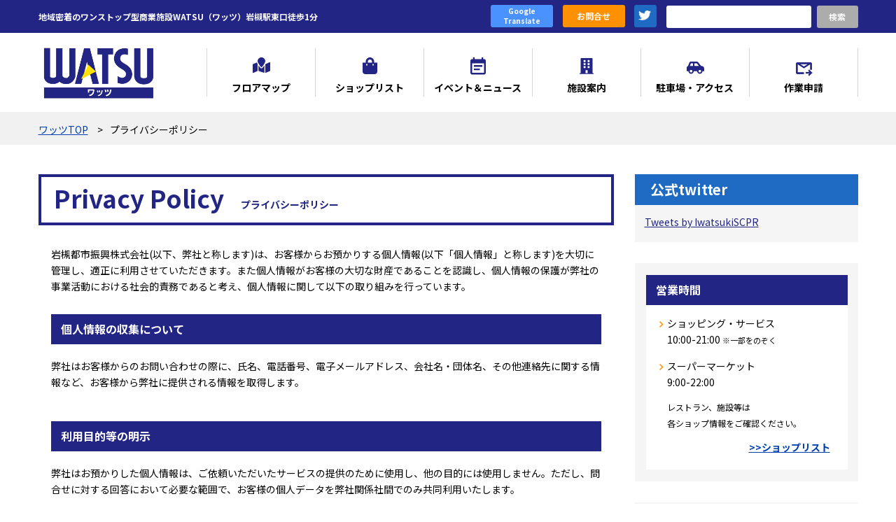

--- FILE ---
content_type: text/html; charset=utf-8
request_url: https://iwatsuki-watsu.jp/privacy/
body_size: 5437
content:
<!DOCTYPE html>
<html lang="ja">
<head>
<!-- Global site tag (gtag.js) - Google Analytics -->
<script async src="https://www.googletagmanager.com/gtag/js?id=UA-52518032-1"></script>
<script>
  window.dataLayer = window.dataLayer || [];
  function gtag(){dataLayer.push(arguments);}
  gtag('js', new Date());

  gtag('config', 'UA-52518032-1');
</script>

<!-- meta 開始 -->
<meta charset="utf-8">
<meta http-equiv="X-UA-Compatible" content="IE=edge">
<meta name="format-detection" content="telephone=no">
<meta name="viewport" content="width=device-width, initial-scale=1.0">
<script src="https://iwatsuki-watsu.jp/assets/js/common/viewport.js?v=1"></script>
<!-- meta 終了 -->

<!-- favicon 開始 -->
<link rel="icon" type="image/x-icon" href="https://iwatsuki-watsu.jp/assets/images/common/favicon.ico">
<link rel="apple-touch-icon" href="https://iwatsuki-watsu.jp/assets/images/common/apple-touch-icon.png" sizes="152x152">
<link rel="icon" href="https://iwatsuki-watsu.jp/assets/images/common/android-chrome.png" sizes="192x192" type="image/png">
<!-- favicon 終了 -->

<!-- SEO（TDKC） 開始 -->
<link rel="canonical" href="https://iwatsuki-watsu.jp/">

<title>プライバシーポリシー | WATSU公式サイト | ワッツ-岩槻の商業施設</title>
<meta name="description" content="岩槻駅東口徒歩1分、商業店舗・医療サービス・公共施設が集約された複合施設「ワッツ(WATSU)」のプライバシーポリシーです。">
<meta name="keywords" content="">
<!-- SEO（TDKC） 終了 -->

<!-- ページ共通のCSSファイル開始-->
<link rel="preconnect" href="https://fonts.gstatic.com">
<link href="https://fonts.googleapis.com/css2?family=Noto+Sans+JP:wght@400;500;700&display=swap" rel="stylesheet">
<link rel="stylesheet" type="text/css" href="https://iwatsuki-watsu.jp/assets/css/common/base.css?v=1" media="all">
<!-- ページ共通のCSSファイル終了-->
<!-- ページ固有のCSSファイル開始-->
<link rel="stylesheet" type="text/css" href="https://iwatsuki-watsu.jp/assets/css/lib/slick.css" media="screen" />
<link rel="stylesheet" type="text/css" href="https://iwatsuki-watsu.jp/assets/css/lib/slick-theme.css" media="screen" />
<link rel="stylesheet" type="text/css" href="https://iwatsuki-watsu.jp/assets/css/top/top.css?v=1" media="all">

<!-- ページ固有のCSSファイル終了-->
<!-- ページ固有のCSSファイル開始-->
<link rel="stylesheet" type="text/css" href="https://iwatsuki-watsu.jp/assets/css/privacy/privacy.css?v=1" media="all">
<!-- ページ固有のCSSファイル終了-->
</head>

<body id="pagetop">
    <header class="l-header clearfix nosp">
		<div class="l-header-sub">
			<div class="l-content-inner">
			  	<p class="header-txt">地域密着のワンストップ型商業施設WATSU（ワッツ）岩槻駅東口徒歩1分</p>
				<ul>
					<li class="sub-menu01"><a href="https://translate.google.com/translate?hl=&sl=ja&tl=en&u=https%3A%2F%2Fwatsu2.movabletype.io%2F&sandbox=1" class="is-imghover" target="_blank">Google<br>Translate</a></li>
					<li class="sub-menu02"><a href="https://iwatsuki-watsu.jp/contact/" class="is-imghover">お問合せ</a></li>
					<li class="sub-menu03"><a href="https://twitter.com/WATSU_info" class="is-imghover" target="_blank"><img src="https://iwatsuki-watsu.jp/assets/images/common/icn_twitter.png" width="19" height="15" alt="twitter"/></a></li>
					<li class="sub-menu04">
						<div class="l-header-search">
                        <div class="mt-site-search-container"><div id="mt-site-search" class="mt-site-search" data-worker="/.app/search-worker-v1.js" data-language="ja_JP" data-form-action="./search.html" data-search-result-container="s-result"></div><script src="https://site-search.movabletype.net/v1/assets/27801/js/search.js" id="mt-site-search-script" async defer></script></div>
						<!--<input type="text"><input type="submit" value="検索" class="btn_search is-imghover">-->
						</div>
                    
					</li>
				</ul>
			</div><!-- l-content-inner -->
		</div><!-- l-header-sub -->
		<div class="l-header-main l-content-inner">
			<p class="l-header-logo"><a href="https://iwatsuki-watsu.jp/" class="is-imghover"><img src="https://iwatsuki-watsu.jp/assets/images/common/logo.png" width="172" height="87" alt="ワッツ"/></a></p>
			<nav>
				<ul class="l-header-menu">
					<li class="l-header-menu01"><a href="https://iwatsuki-watsu.jp/floor/index1.html" class="is-imghover">フロアマップ</a></li>
					<li class="l-header-menu02"><a href="https://iwatsuki-watsu.jp/shop/" class="is-imghover">ショップリスト</a></li>
					<li class="l-header-menu03"><a href="https://iwatsuki-watsu.jp/events/" class="is-imghover">イベント＆ニュース</a></li>
					<li class="l-header-menu04"><a href="https://iwatsuki-watsu.jp/info/" class="is-imghover">施設案内</a></li>
					<li class="l-header-menu05"><a href="https://iwatsuki-watsu.jp/access/" class="is-imghover">駐車場・アクセス</a></li>
                    <li class="l-header-menu06"><a href="https://iwatsuki-watsu.jp/contact/application.html" class="is-imghover">作業申請</a></li>
				</ul>
			</nav>
		</div><!-- l-header-main -->
	</header><!-- l-header -->
	<header class="l-top-head nopc">
			<div class="l-mobile-head">
				<div class="l-header-sub">
						<ul>
							<li class="sub-menu01"><a href="https://translate.google.com/translate?hl=&sl=ja&tl=en&u=https%3A%2F%2Fwatsu2.movabletype.io%2F&sandbox=1" target="_blank">Google<br>Translate</a></li>
							<li class="sub-menu02"><a href="/contact/">お問合せ</a></li>
							<li class="sub-menu03"><a href="https://twitter.com/WATSU_info" target="_blank"><img src="https://iwatsuki-watsu.jp/assets/images/common/icn_twitter.png" width="19" height="15" alt="twitter"/></a></li>
							<li class="sub-menu04">
								<div class="l-header-search">
                                <div class="mt-site-search-container"><div id="search2" class="mt-site-search" data-worker="/.app/search-worker-v1.js" data-language="ja_JP" data-form-action="./search.html" data-search-result-container="s-result"></div></div>
                                <script>
window.MTNetSearchDataLayer = window.MTNetSearchDataLayer || [];
function MTNetSearch() { return MTNetSearchDataLayer.push(arguments); }
MTNetSearch("createApp", "search2");
                                </script>
									<!--<input type="text"><input type="submit" value="検索" class="btn_search">-->
								</div>
							</li>
						</ul>
				</div><!-- l-header-sub -->
				<h1 class="l-logo"><a href="https://iwatsuki-watsu.jp/"><img src="https://iwatsuki-watsu.jp/assets/images/common/logo.png" alt="ワッツ"/></a></h1>
				<div class="l-nav-toggle">
				<div class="l-nav-toggle-btn">
						<span></span>
						<span></span>
						<span></span>
				  </div>
				</div>
			</div>
			<nav class="l-global-nav">
				<div class="l-global-navarea">
					<ul class="l-mainspnav clearfix">
						<li class="l-mainspnav-menu01"><a href="https://iwatsuki-watsu.jp/floor/index1.html">フロアマップ</a></li>
						<li class="l-mainspnav-menu02"><a href="https://iwatsuki-watsu.jp/shop/">ショップリスト</a></li>
						<li class="l-mainspnav-menu03"><a href="https://iwatsuki-watsu.jp/events/">イベント＆ニュース</a></li>
						<li class="l-mainspnav-menu04"><a href="https://iwatsuki-watsu.jp/info/">施設案内</a></li>
						<li class="l-mainspnav-menu05"><a href="https://iwatsuki-watsu.jp/access/">駐車場・アクセス</a></li>
                        <li class="l-mainspnav-menu06"><a href="https://iwatsuki-watsu.jp/contact/application.html">作業申請</a></li>
					</ul>
				</div><!-- global-navarea -->
			</nav><!-- global-nav -->
	</header><!-- l-header -->  
    
<div class="l-pagebody">      
 		<nav class="l-breadcrumbs">
			<ol itemscope itemtype="https://schema.org/BreadcrumbList">
				<li itemprop="itemListElement" itemscope itemtype="https://schema.org/ListItem">
					<a itemprop="item" href="https://iwatsuki-watsu.jp/"><span itemprop="name">ワッツTOP</span></a>
					<meta itemprop="position" content="1">
				</li>
				<li itemprop="itemListElement" itemscope itemtype="https://schema.org/ListItem">
					<span itemprop="name">プライバシーポリシー</span>
					<meta itemprop="position" content="2">
				</li>
			</ol>
		</nav><!-- l-breadcrumbs -->
   	<div class="l-content">
			<div class="l-left">
				<section class="p-privacy">
					<div class="l-pagettl">
						<h1>Privacy Policy<span>プライバシーポリシー</span></h1>
					</div><!-- l-pagettl -->
					<div class="p-privacy-list">
						<p class="p-privacy-txt">岩槻都市振興株式会社(以下、弊社と称します)は、お客様からお預かりする個人情報(以下「個人情報」と称します)を大切に管理し、適正に利用させていただきます。また個人情報がお客様の大切な財産であることを認識し、個人情報の保護が弊社の事業活動における社会的責務であると考え、個人情報に関して以下の取り組みを行っています。</p>
						<dl>
						  	<dt>個人情報の収集について</dt>
							<dd>弊社はお客様からのお問い合わせの際に、氏名、電話番号、電子メールアドレス、会社名・団体名、その他連絡先に関する情報など、お客様から弊社に提供される情報を取得します。</dd>
						  	<dt>利用目的等の明示</dt>
							<dd>弊社はお預かりした個人情報は、ご依頼いただいたサービスの提供のために使用し、他の目的には使用しません。ただし、問合せに対する回答において必要な範囲で、お客様の個人データを弊社関係社間でのみ共同利用いたします。</dd>
						  	<dt>目的外利用等</dt>
							<dd>弊社は、お問い合わせの際にお客様からご提供いただいた個人情報を、お問い合わせに対して回答するためにのみ用い、その他の目的では利用いたしません。</dd>
				  	  	  	<dt>個人情報の取得方法</dt>
							<dd>弊社は、不正な手段では個人情報を取得しません。</dd>
						  	<dt>個人情報の提供</dt>
							<dd>弊社は、法令に基づく場合や、人の生命または財産などの権利利益を保護するために必要と認められる場合など、特段の事情がある場合を除き、個人情報をお客様の承諾なく第三者に提供しません。</dd>
						  	<dt>個人情報の開示･利用停止・消去について</dt>
							<dd>個人情報の情報主体であるご本人が自己の個人情報について、開示、訂正、利用停止、消去等の要求をなされた場合は、適切な方法により、ご本人であることの確認を経た上で、法令または業務上拒否することが認められた場合を除き速やかに対応致します。</dd>
						  	<dt>個人情報保護方針の改定</dt>
							<dd>当社では、社会情勢の変化、技術の進歩、諸環境の変化等に応じ、事前の予告なくプライバシーポリシーを変更することがあります<br>
								<br>
								上記の個人情報保護方針に関するお問合せは、下記にご連絡ください。<br>
								<br>
								岩槻都市振興株式会社<br>
								さいたま市岩槻区本町３－１－１<br>
								TEL：<a href="tel:0487587300" class="l-tellink">048-758-7300</a></dd>
						</dl>
					</div><!-- p-privacy-list -->
				</section><!-- p-privacy -->
			</div><!-- l-left -->
			<div class="l-right">
				<div class="l-twitter">
					<h2>公式twitter</h2>
					<div class="l-twitter-widget">
						<a class="twitter-timeline" data-width="291" data-height="641" href="https://twitter.com/WATSU_info">Tweets by IwatsukiSCPR</a> <script async src="https://platform.twitter.com/widgets.js" charset="utf-8"></script> 
					</div><!-- l-twitter-widget -->
				</div><!-- l-twitter -->
				<div class="l-side-about-area">
					<h2>営業時間</h2>
					<div class="l-side-about">
						<p class="l-side-time">ショッピング・サービス<br>10:00-21:00  <span class="l-side-time-sub">※一部をのぞく</span></p>
						<p class="l-side-time">スーパーマーケット<br>9:00-22:00</p>
						<p><span>レストラン、施設等は<br>各ショップ情報をご確認ください。</span></p>
						<p class="tar"><a href="https://iwatsuki-watsu.jp/shop" class="is-imghover"><strong>&gt;&gt;ショップリスト</strong></a></p>
					</div><!-- l-side-about -->
				</div><!-- l-side-aboutarea -->
				<div class="l-side-shop">
					<h2>ショップカテゴリ</h2>
					<ul>
						<li><a href="https://iwatsuki-watsu.jp/shop/fashion/" class="is-imghover">ファッション</a></li>
						<li><a href="https://iwatsuki-watsu.jp/shop/restaurant/" class="is-imghover">レストラン・フード</a></li>
						<li><a href="https://iwatsuki-watsu.jp/shop/supermarket/" class="is-imghover">スーパーマーケット</a></li>
						<li><a href="https://iwatsuki-watsu.jp/shop/beauty/" class="is-imghover">美容</a></li>
						<li><a href="https://iwatsuki-watsu.jp/shop/goods/" class="is-imghover">雑貨</a></li>
						<li><a href="https://iwatsuki-watsu.jp/shop/service/" class="is-imghover">サービス</a></li>
						<li><a href="https://iwatsuki-watsu.jp/shop/hospital/" class="is-imghover">医療サービス</a></li>
						<li><a href="https://iwatsuki-watsu.jp/shop/public/" class="is-imghover">公共施設</a></li>
					</ul>
				</div><!-- p-top-shop -->
				<!--
				<div class="l-voice">
					<p><a href="#" class="is-imghover">WEBアンケート</a></p>
				</div>
				-->
			</div><!-- l-right -->
  </div><!-- l-content -->
    </div><!-- l-pagebody -->
	<div class="l-pagetop">
    	<p><a class="is-pagelink" href="#pagetop"></a></p>
    </div><!--l-pagetop-->
	<footer class="l-footer">
	  	<nav class="l-footer-menu l-content-inner">
			<ul>
				<li><a href="https://iwatsuki-watsu.jp/" class="is-imghover">ワッツTOP</a></li>
				<li><a href="https://iwatsuki-watsu.jp/floor/index1.html" class="is-imghover">フロアマップ</a></li>
				<li><a href="https://iwatsuki-watsu.jp/events/" class="is-imghover">イベント・セール情報</a></li>
				<li><a href="https://iwatsuki-watsu.jp/info/" class="is-imghover">施設案内</a></li>
				<li><a href="https://iwatsuki-watsu.jp/access/" class="is-imghover">駐車場・アクセス</a></li>
				<li><a href="https://iwatsuki-watsu.jp/contact/application.html" class="is-imghover">作業申請</a></li>
        </ul>
			<div class="l-footer-shoplist">
				<p class="l-footer-shoplist-ttl"><a href="shop">ショップリスト</a></p>
			    <ul>
			      <li><a href="https://iwatsuki-watsu.jp/shop/fashion/" class="is-imghover">ファッション</a></li>
			      <li><a href="https://iwatsuki-watsu.jp/shop/goods/" class="is-imghover">雑貨</a></li>
			      <li><a href="https://iwatsuki-watsu.jp/shop/restaurant/" class="is-imghover">レストラン・フード</a></li>
			      <li><a href="https://iwatsuki-watsu.jp/shop/service/" class="is-imghover">サービス</a></li>
			      <li><a href="https://iwatsuki-watsu.jp/shop/supermarket/" class="is-imghover">スーパーマーケット</a></li>
			      <li><a href="https://iwatsuki-watsu.jp/shop/hospital/" class="is-imghover">医療サービス</a></li>
			      <li><a href="https://iwatsuki-watsu.jp/shop/beauty/" class="is-imghover">美容</a></li>
			      <li><a href="https://iwatsuki-watsu.jp/shop/public/" class="is-imghover">公共施設</a></li>
		        </ul>
			</div>
			<ul>
			  <!--<li><a href="#" class="is-imghover">テナント募集</a></li>-->
			  <li><a href="https://iwatsuki-watsu.jp/qa/" class="is-imghover">よくある質問</a></li>
			  <li><a href="https://iwatsuki-watsu.jp/privacy/" class="is-imghover">プライバシーポリシー</a></li>
			  <li><a href="https://iwatsuki-watsu.jp/contact/" class="is-imghover">問い合わせ</a></li>
			  <li class="limited"><a href="https://iwatsuki-watsu.jp/members/" class="is-imghover">会員ページ</a></li>
			  <li class="limited"><a href="https://iwatsuki-watsu.jp/council/" class="is-imghover">出店者協議会</a></li>
			  <li><a href="https://iwatsuki-watsu.jp/contact/questionnaire.html" class="is-imghover">WATSUイベントアンケート</a></li>
        </ul>
		</nav>

    	<p class="l-copy">Copyright(C) iwatsuki-watsu.jp All Rights Reserved.</p>
	</footer><!-- l-footer -->

<!-- ページ共通のJSファイル開始-->
<script src="https://iwatsuki-watsu.jp/assets/js/lib/jquery-1.12.4.js?v=1"></script>
<script src="https://iwatsuki-watsu.jp/assets/js/common/common.js?v=1"></script>
<!-- ページ共通のJSファイル終了-->
<!-- ページ固有のJSファイル開始-->
<script src="https://iwatsuki-watsu.jp/assets/js/lib/slick.min.js"></script>
<script src="https://iwatsuki-watsu.jp/assets/js/lib/ofi.min.js"></script>
<script src="https://iwatsuki-watsu.jp/assets/js/top/top.js?v=1"></script>
<script>
    objectFitImages();
</script>
<script src="https://iwatsuki-watsu.jp/assets/js/lib/perfect-scrollbar.js"></script>
<script>
$(".p-shop-table-area").each(function(){
var ps = new PerfectScrollbar(this);
});
</script>
<!-- ページ固有のJSファイル終了-->

<script src="https://form.movabletype.net/dist/parent-loader.js" defer async></script></body>
</html>

--- FILE ---
content_type: text/css
request_url: https://iwatsuki-watsu.jp/assets/css/common/base.css?v=1
body_size: 8982
content:
@charset "UTF-8";

/* reset
---------------------------------------------------------------------------- */
html, body, div, span, applet, object, iframe,h1, h2, h3, h4, h5, h6, p, blockquote, pre,a, abbr, acronym, address, big, cite, code,del, dfn, em, ins, kbd, q, s, samp,small, strike, strong, sub, sup, tt, var,b, u, i, center,dl, dt, dd, ol, ul, li,fieldset, form, label, legend,table, caption, tbody, tfoot, thead, tr, th, td,article, aside, canvas, details, embed,figure, figcaption, footer, header, hgroup,menu, nav, output, ruby, section, summary,time, mark, audio, video{margin: 0;padding: 0;border: 0;font-size: 100%;font: inherit;vertical-align: baseline;}*{box-sizing: border-box;}body {line-height: 1;-webkit-text-size-adjust: 100%;}img {border: 0;vertical-align: bottom;}article, aside, details, figcaption, figure,footer, header, hgroup, menu, nav, section{display: block;}sub{vertical-align: sub;}sup{vertical-align: super;}ol, ul {list-style: none;}blockquote, q {quotes: none;}blockquote:before, blockquote:after,q:before, q:after {content: '';content: none;}table {border-collapse: collapse;border-spacing: 0;}pre {white-space: pre-wrap;}

/* base
---------------------------------------------------------------------------- */
/*------------- General Elements -------------*/
html {
	font-size: 62.5%;
}

body {
	font-family: 'Noto Sans JP', 'ヒラギノ角ゴ Pro W3', 'Hiragino Kaku Gothic Pro', 'メイリオ', Meiryo, Osaka, 'ＭＳ Ｐゴシック', 'MS PGothic', sans-serif;
	color: #000000;
	font-size: 1.4rem;
	line-height: 1.71428;
	font-weight: 400;
	min-width: 1171px;
}

a {
	text-decoration: underline;
	color: #222584;
}
a:hover, a:active, a:focus {
	color: #222584;
}

img {
	max-width: 100%;
	height: auto;
}

* {
	word-break: break-all;
	box-sizing: border-box;
}

@media screen and (max-width: 767px) {
	body {
		min-width: inherit;
	}
}
@media screen and (max-width: 767px) {
body {
		min-width: 100%;
		font-size: 3.271028vw;
}
}

/*------------- .l-pagebody -------------*/
.l-pagebody {
	width: 100%;
	overflow: hidden;
}
@media screen and (max-width: 767px) {
	.l-pagebody{
		padding: 29.6729vw 0 0 0;
		width: 100%;
	}
}

/*------------- .l-header -------------*/
.l-header{
	width: 100%;
}
.l-header .l-header-sub{
	background: #222584;
	color: #fff;
}
.l-header .l-header-sub .l-content-inner{
	display: flex;
	justify-content: space-between;
	align-items: center;
}
.l-header .l-header-sub .header-txt{
	font-size: 1.2rem;
	font-weight: bold;
}
.l-header .l-header-sub ul{
	display: flex;
	align-items: center;
}
.l-header .l-header-sub ul .sub-menu01{
}
.l-header .l-header-sub ul .sub-menu01 a{
	display: block;
	font-size: 1.0rem;
	background: #4A92FF;
	border-radius: 3px;
	line-height: 1.4;
	font-weight: bold;
	padding: 2px 0;
	width: 89px;
	color:#fff;
	text-align: center;
	text-decoration: none;
	margin: 7px 0 8px 0;
}
.l-header .l-header-sub ul .sub-menu02 a{
	display: block;
	font-size: 1.2rem;
	background: #FF9100;
	border-radius: 3px;
	line-height: 32px;
	font-weight: bold;
	width: 89px;
	color:#fff;
	text-align: center;
	text-decoration: none;
	margin: 7px 13px 8px 14px;
}
.l-header .l-header-sub ul .sub-menu03 a{
	display: block;
	background: #1F6AC3;
	border-radius: 3px;
	height: 32px;
	width: 32px;
	text-align: center;
	text-decoration: none;
	margin: 7px 14px 8px 0;
	padding: 2px 0 0 0;
}
.l-header .l-header-sub ul .sub-menu03 img{
	width: 18.13px;
	height: auto;
	vertical-align: middle;
}
.l-header .l-header-sub ul .sub-menu04 input[type=search]{
	border-radius: 3px;
	border: none;
	line-height: 1.0;
	padding: 7px 8px;
	margin: 0 8px 0 0;
	font-size: 16px;
}
.l-header .l-header-sub ul .sub-menu04 input[type=search]:focus {
    outline: none;
}
.l-header .l-header-sub ul .sub-menu04 .mt-site-search-form__button{
	-webkit-appearance: none;
	-moz-appearance: none;
	appearance: none;
	border: none;
	font: inherit;
	outline: none;
	cursor: pointer;
	background: #ACACAC;
	border-radius: 3px;
	line-height: 30px;
	margin: 0 0 0 0;
	color: #fff;
	font-weight: bold;
	font-size: 1.2rem;
	width: 59px;
	box-sizing: border-box;
}
.l-header .mt-site-search-form{
	display: flex;
	align-items: center;
}
.l-header .l-header-main{
	display: flex;
	justify-content: space-between;
	align-items: center;
}
.l-header .l-header-logo{
	padding: 14px 0 12px 0;
}
.l-header .l-header-logo img{
	width: 172px;
	height: auto;
}
.l-header .l-header-menu{
	display: flex;
	margin-left: auto;
	border-right: 1px solid #D4D4D4;
}
.l-header .l-header-menu li {
	width: 155px;
	border-left: 1px solid #D4D4D4;
	height: 69px;
	text-align: center;
}
.l-header .l-header-menu li a{
	display: block;
	padding: 45px 0 0 0;
	color: #000;
	font-weight: bold;
	text-decoration: none;
}
.l-header .l-header-menu li.l-header-menu01 a{
	background: url("../../images/common/icn_map.png") no-repeat center 13px;
}
.l-header .l-header-menu li.l-header-menu02 a{
	background: url("../../images/common/icn_shop.png") no-repeat center 13px;
}
.l-header .l-header-menu li.l-header-menu03 a{
	background: url("../../images/common/icn_event.png") no-repeat center 13px;
}
.l-header .l-header-menu li.l-header-menu04 a{
	background: url("../../images/common/icn_facility.png") no-repeat center 14px;
}
.l-header .l-header-menu li.l-header-menu05 a{
	background: url("../../images/common/icn_access.png") no-repeat center 19px;
}
.l-header .l-header-menu li.l-header-menu06 a{
	background: url("../../images/common/icn_contact.png") no-repeat center 20px;
}
/* sp nav
---------------------------------------------------------------------------- */

@media screen and (max-width: 767px) {
	.l-top-head {
		width: 100%;
		margin: 0 auto;
		padding: 0;
		line-height: 1;
		z-index: 999;
		top: 0;
		position: fixed;
		background: #fff;
	}
	.l-mobile-head {
		width: 100%;
		height: 29.6729vw;
		position: relative;
		background: #fff;
	}
	.l-header-sub{
		height: 11.4486vw;
		background: #222584;
		color: #fff;
		display: flex;
		align-items: center;
	}
	.l-header-sub a{
		color: #fff;
	}
	.l-header-sub ul{
		display: flex;
		padding: 0;
		align-items: center;
	}
	.l-header-sub ul .sub-menu01 a{
		display: block;
		font-size: 1.869vw;
		background: #4A92FF;
		border-radius: 0.701vw;
		line-height: 1.375;
		font-weight: bold;
		padding: 0.5vw 0;
		width: 17.523vw;
		color:#fff;
		text-align: center;
		text-decoration: none;
		margin: 0 0 0 3vw;
		height: 6.3vw;
	}
	.l-header-sub ul .sub-menu02 a{
		display: block;
		font-size: 2.3364vw;
		background: #FF9100;
		border-radius: 0.701vw;
		line-height: 6.3vw;
		font-weight: bold;
		width: 17.523vw;
		color:#fff;
		text-align: center;
		text-decoration: none;
		margin: 0 2.57vw;
		height: 6.3vw;
	}
	.l-header-sub ul .sub-menu03 a{
		display: block;
		background: #1F6AC3;
		border-radius: 0.701vw;
		height: 6.3vw;
		width: 6.3vw;
		text-align: center;
		text-decoration: none;
		margin: 0 2.57vw 0 0;
		padding: 1vw 0 0 0;
	}
	.l-header-sub ul .sub-menu03 img{
		width: 3.584vw;
		height: auto;
		vertical-align: middle;
	}
	.l-header-search{
		vertical-align: middle;
		display: flex;
		align-items: center;
	}
	.mt-site-search-form{
		display: flex;
		align-items: center;
	}
	.l-header-sub ul .sub-menu04 input[type=search]{
		border-radius: 0.701vw;
		border: none;
		line-height: 6.3vw;
		margin: 0 1.6355vw 0 0;
		padding: 0 1.87vw;
		width: 28.27vw;
		height: 6.3vw;
		font-size: 16px;
	    	outline: none;
		-webkit-appearance: none;
	}
	.l-header-sub ul .sub-menu04 input[type=search]:focus {
	    outline: none;
	}
	.l-header-sub ul .sub-menu04 .mt-site-search-form__button{
		-webkit-appearance: none;
		-moz-appearance: none;
		appearance: none;
		border: none;
		font: inherit;
		outline: none;
		cursor: pointer;
		background: #ACACAC;
		border-radius: 0.701vw;
		line-height: 6.3vw;
		margin: 0;
		color: #fff;
		font-weight: bold;
		font-size: 2.3364vw;
		width: 11.682vw;
		height: 6.3vw;
	}
	.l-top-head .l-logo {
		float: left;
	}
	/* Fixed */
	.l-top-head.is-fixed {
		margin-top: 0;
		top: 0;
		position: fixed;
		transition: top 0.65s ease-in;
		-webkit-transition: top 0.65s ease-in;
		-moz-transition: top 0.65s ease-in;
	}
	.l-top-head .l-logo {
		position: absolute;
		left: 1vw;
		top: 13.55vw;
	}
	.l-top-head .l-logo img{
		height: 13.55vw;
		width: auto;
		vertical-align: middle;
	}
	/* Toggle Button */
	.l-nav-toggle {
		position: absolute;
		right: 0;
		top: 11.4486vw;
		box-sizing:border-box;
		width: 18.224vw;
		height: 18.224vw;
		cursor: pointer;
		z-index: 101;
		background: url("../../images/common/menu.png") no-repeat center center;
		background-size: 63% auto;
	}
	.l-nav-toggle .l-nav-toggle-btn {
		position: relative;
	}
	.l-nav-toggle span {
		display: block;
		position: absolute;
		height: 1.2vw;
		width: 11.4486vw;
		background: none;
		left: 0;
		right:0;
		margin:0 auto;
		border-radius: 0.53333vw;
		-webkit-transition: .35s ease-in-out;
		-moz-transition: .35s ease-in-out;
		transition: .35s ease-in-out;
	}
	.l-nav-toggle span:nth-child(1) {
		top: 5.2vw;
	}
	.l-nav-toggle span:nth-child(2) {
		top: 8.6vw;
	}
	.l-nav-toggle span:nth-child(3) {
		top: 12.0vw;
	}
	/* #nav-toggle 切り替えアニメーション */
	.is-open .l-nav-toggle {
		background: url("../../images/common/close.png") no-repeat center center;
		background-size: 60% auto;
		
	}
	.is-open .l-nav-toggle span:nth-child(1) {
		top: 9vw;
		-webkit-transform: rotate(135deg);
		-moz-transform: rotate(135deg);
		transform: rotate(135deg);
	}
	.is-open .l-nav-toggle span:nth-child(2) {
		width: 0;
	}
	.is-open .l-nav-toggle span:nth-child(3) {
		top: 9vw;
		-webkit-transform: rotate(-135deg);
		-moz-transform: rotate(-135deg);
		transform: rotate(-135deg);
	}
	.l-global-nav {
		position: absolute;
		top: -200vw;
		width: 100%;
		right: 0;
		padding: 0;
		-webkit-transition: .5s ease-in-out;
		-moz-transition: .5s ease-in-out;
		transition: .5s ease-in-out;
		z-index: -1;
		overflow: scroll;
		-webkit-overflow-scrolling: touch;
		min-height: 500px;
		text-align: right;
	}
	.l-global-navarea {
		margin:0 0 0 auto;
		background: #ffffff;
		padding:0;
		width: 57.94vw;
	}
	.l-global-nav .l-mainspnav {
		list-style: none;
		font-weight: bold;
		text-align: left;
		margin:0 auto;
		border-bottom: 0.9345794vw solid #222584;
		}
	.l-top-head .l-global-nav .l-mainspnav li a{
		display: block;
		padding: 4vw 5vw;
		border-top: 0.9345794vw solid #222584;
		border-left: 0.9345794vw solid #222584;
		border-right: 0.9345794vw solid #222584;
		color: #000;
		font-size: 3.271028vw;
		text-decoration: none;
	}

	/* #l-global-nav スライドアニメーション */
	.is-open .l-global-nav {
		-moz-transform: translateY(229.6729vw);
		-webkit-transform: translateY(229.6729vw);
		transform: translateY(229.6729vw);
		overflow: auto;
		-webkit-overflow-scrolling: touch;
	}
}
/*------------- .l-breadcrumbs -------------*/
.l-breadcrumbs{
	font-size: 1.4rem;
	background: #F1F1F1;
	margin: 0 auto 42px auto;
	padding: 14px 0 10px 0;
}
.l-breadcrumbs ol{
	font-size: 0;
	max-width: 1171px;
	margin: 0 auto;
}
.l-breadcrumbs li{
	display: inline-block;
	padding :0;
	font-size: 1.4rem;
}
.l-breadcrumbs li:after{
	content: "\03e";
	display: inline-block;
	padding :0 10px 0 10px;
}

.l-breadcrumbs li:last-child:after{
	display: none;
}
.l-breadcrumbs li a{
	color: #0040AE;
}
@media screen and (max-width: 767px) {
	.l-breadcrumbs{
		font-size: 3.271vw;
		max-width: 100%;
		margin: 0 auto 3.93vw auto;
	}
	.l-breadcrumbs li{
		font-size: 3.271vw;
		vertical-align:middle;
	}
	.l-breadcrumbs li:first-child{
		padding-left:10px;
	}
}
/*------------- .l-content -------------*/
/*------------- .l-pagetop -------------*/
.l-pagetop a{
	position: fixed;
	bottom: 66px;
	right: 10px;
	width: 75px;
	height: 75px;
	border-radius: 50%;
	background: url(../../images/common/icn_totop.png) no-repeat #222584 center center;
	background-size: 35.5px auto;
	display: block;
	z-index: 20;
}
@media screen and (max-width: 768px) {
	.l-pagetop a{
		bottom:6vw;
		right:calc(50% - 8.75vw);
		width:17.5vw;
		height:17.5vw;
		background-size: 8.29vw auto;
	}
	.l-pagetop.is-fix a{
		bottom: 12.6vw;
	}	
}

/*------------- .l-footer -------------*/
.l-footer{
	width: 100%;
	padding: 25px 0 0 0;
	background: #222584;
}
.l-footer .l-footer-menu{
	display: flex;
	justify-content: space-between;
	padding: 0 120px 25px 120px;
	font-weight: bold;
	color: #fff;
	line-height: 33px;
}
.l-footer .l-footer-menu a{
	color: #fff;
	text-decoration: none;
}
.l-footer .l-footer-menu ul{
}
.l-footer .l-footer-menu ul li:before,
.l-footer .l-footer-menu .l-footer-shoplist .l-footer-shoplist-ttl:before{
	content:"・";
	display: inline-block;
	padding:0 5px 0 0;
}
.l-footer .l-footer-menu ul li.limited a{
	background: url("../../images/common/icn_key.png") no-repeat right center;
	padding-right: 20px;
}
.l-footer .l-footer-menu .l-footer-shoplist{
	margin: 0 30px 0 auto;
}
.l-footer .l-footer-menu .l-footer-shoplist ul{
	margin: 0 0 0 15px;
	display: flex;
	flex-wrap: wrap;
	width: 400px;
}
.l-footer .l-footer-menu .l-footer-shoplist ul li{
	font-weight: normal;
	font-size: 1.3rem;
	width: 200px;
}
.l-footer .l-copy{
	font-size: 1.2rem;
	text-align: center;
	line-height: 56px;
	background: #fff;
}
@media screen and (max-width: 767px) {
	.l-footer{
		padding: 8.177vw 0 0 0;
	}
	.l-footer .l-footer-menu{
		display: block;
		padding: 0 7vw 8.177vw 7vw;
		line-height: 7.7vw;
		font-size: 3vw;
	}
	.l-footer .l-footer-menu ul li:before,
	.l-footer .l-footer-menu .l-footer-shoplist .l-footer-shoplist-ttl:before{
		content:"・";
		display: inline-block;
		padding: 0 1.2vw 0 0;
	}
	.l-footer .l-footer-menu ul li.limited a{
		background-size: 3vw auto;
		padding-right: 4.67vw;
	}
	.l-footer .l-footer-menu .l-footer-shoplist{
		margin: 8vw auto;
	}
	.l-footer .l-footer-menu .l-footer-shoplist ul{
		margin: 0 0 0 3vw;
		display: flex;
		flex-wrap: wrap;
		width: 100%;
	}
	.l-footer .l-footer-menu .l-footer-shoplist ul li{
		font-size: 3vw;
		width: 50%;
	}
	.l-footer .l-copy{
		font-size: 2.8vw;
		line-height: 12.6vw;
	}
}
/* common
---------------------------------------------------------------------------- */
.l-content-inner{
	max-width: 1171px;
	margin: 0 auto;
}
.l-content{
	max-width: 1171px;
	display: flex;
	margin: 0 auto 150px auto;
	justify-content: space-between;
}
.l-left{
	width: 822px;
	margin: 0 auto 0 0;
}
.l-right{
	width: 319px;
	display: flex;
	flex-direction: column;
}
.l-twitter-widget{
	background: #F5F5F5;
	padding: 13px 14px 17px 14px;
}
.l-voice{
	margin: 35px 0 0 0;
	border: 1px solid #DBD6D6;
	background: #F5F5F5;
	padding: 11px;
}
.l-tellink {
	pointer-events: none;
	cursor: default;
	text-decoration: none;
	color: #000000 !important;
}
@media screen and (max-width: 767px) {
	.l-content{
		display: block;
		margin: 0 auto 35vw auto;
	}
	.l-left{
		width: 100%;
		margin: 0 auto;
	}
	.l-right{
		width: 100%;
		margin: 0 auto;
		padding: 12vw 0 0 0;
	}
	.l-twitter{
		width: calc(100% - 23.36vw);
		margin: 0 auto;		
	}
	.l-twitter-widget{
		padding: 3vw 3.27vw 3.97vw 3.27vw;
	}
	.l-voice{
		width: calc(100% - 23.36vw);
		margin: 7vw auto 0 auto;
		padding: 2.57vw;
	}
	.l-twitter{
		order: 3;
	}
	.l-side-about-area{
		order: 1;
	}
	.l-side-shop{
		order: 2;
	}
	.l-voice{
		order: 4;
	}
	.l-tellink {
		color: #2B7BB9 !important;
		pointer-events: auto;
		cursor: pointer;
		text-decoration: underline;
	}
}
.l-side-about-area,
.l-side-shop{
	background: #F5F5F5;
	padding: 17px 15px 17px 16px;
	margin: 30px 0 0 0;
}
.l-side-about-area h2,
.l-side-shop h2{
	background: #222584;
	color: #fff;
	font-size: 1.6rem;
	font-weight: 900;
	line-height: 43px;
	padding: 0 0 0 14px;
}
.l-side-about{
	background: #FFFFFF;
}

.l-side-about p{
	padding: 12px 25px 0 30px;
	background: #fff;
}
.l-side-about p a{
	color: #0040AE;
	padding-bottom: 20px;
	display: block;
}
.l-side-about .l-side-time{
	background: url("../../images/common/icn_arrow03.png") no-repeat 19px 23px #fff;
	padding: 15px 0 0 30px;
}
.l-side-about span{
	font-size: 1.2rem;
}
.l-side-about .l-side-time .l-side-time-sub{
	font-size: 1.1rem;
}
.l-side-shop ul{
	padding: 19px 22px 11px 22px;
	background: #fff;
}
.l-side-shop ul li{
	background: #F8F8F8;
	border: 1px solid #E8E8E8;
	border-radius: 6px;
	margin: 0 0 11px 0;
}
.l-side-shop ul li a{
	display: block;
	line-height: 40px;
	background: url("../../images/common/icn_arrow02.png") no-repeat 13px center;
	padding: 0 0 0 28px;
	color: #0040AE;
}
@media screen and (max-width: 767px) {
	.l-side-about-area{
		background: #F5F5F5;
		padding: 5.607vw 6.07vw 7vw 6.07vw;
		margin: 0 0 0 0;
		width: 100%;
	}
	.l-side-about h2,
	.l-side-shop h2{
		font-size: 3.738vw;
		line-height: 10vw;
		padding: 0 0 0 3.271vw;
		margin: 0 5.37vw;
	}
	.l-side-about{
		padding: 5.607vw 5.37vw 0 5.37vw;
	}
	.l-side-about p{
		margin: 0 0 3vw 0;
		padding: 0 0 0 2vw;
	}
	.l-side-about .l-side-time{
		background: url("../../images/common/icn_arrow03.png") no-repeat left 1.8vw;
		padding: 0 0 0 2vw;
	}
	.l-side-about .l-side-time span{
		font-size: 1.2rem;
	}
	.l-side-about .l-side-time .l-side-time-sub{
		font-size: 1.1rem;
	}
	
	.l-side-shop{
		width: 100%;
		background: #F5F5F5;
		padding: 0 0 7vw 0;
		margin: 0 0 11.682vw 0;
	}
	.l-side-shop ul{
		margin: 0 5.37vw;
	}
	.l-side-shop ul li{
		border-radius: 1.4vw;
		margin: 0 0 1.87vw 0;
	}
	.l-side-shop ul li a{
		line-height: 9.346vw;
		background: url("../../images/common/icn_arrow02.png") no-repeat 3vw center;
		padding: 0 0 0 7vw;
	}
}
/* タイトル系
---------------------------------------------------------------------------- */
.l-right .l-twitter h2{
	background: #1F6AC3;
	color: #fff;
	line-height: 44px;
	padding: 0 0 0 22px;
	font-size: 2.0rem;
	font-weight: 900;
}
.l-pagettl{
	border: 4px solid #222584;
	justify-content: space-between;
	align-items: center;
	width: 100%;
	padding: 0 12px 10px 18px;
	height: 73px;
	margin: 0 0 30px 0;
}
.l-pagettl h1{
	color: #222584;
	font-size: 3.5rem;
	font-weight: bold;
}
.l-pagettl h1 span{
	display: inline-block;
	font-size: 1.4rem;
	padding: 0 0 0 24px;
}
@media screen and (max-width: 767px) {
	.l-right .l-twitter h2{
		line-height: 10.28vw;
		padding: 0 0 0 5.14vw;
		font-size: 4.67vw;
	}
	.l-pagettl{
		border: 0.9346vw solid #222584;
		height: 13.3177vw;
		line-height: 11.4vw;
		margin: 0 2vw 4.67vw 2vw;
		padding: 0 1.87vw 0 2.336vw;
		width: calc(100% - 4vw);
	}
	.l-pagettl h1{
		font-size: 4vw;
	}
	.l-pagettl h1 span{
		font-size: 2.336vw;
		padding: 0 0 0 1.87vw;
	}
}
/* ボタン系
---------------------------------------------------------------------------- */
.l-voice p a{
	display: block;
	background: url("../../images/common/icn_voice.png") no-repeat 20px center #fff;
	line-height: 81px;
	font-size: 22px;
	color: #3D3D3D;
	font-weight: 900;
	text-decoration: none;
	padding: 0 0 0 100px;
}
@media screen and (max-width: 767px) {
	.l-voice p a{
		background: url("../../images/common/icn_voice.png") no-repeat 5.84vw center #fff;
		line-height: 18.9vw;
		font-size: 5.14vw;
		padding: 0 0 0 23.36vw;
	}
}
/* パーツ系
---------------------------------------------------------------------------- */

/* module
---------------------------------------------------------------------------- */
/* RWD表示切り替え
---------------------------------------------------------------------------- */
@media all and (min-width: 768px){
	.nopc{
		display: none !important;
	}
}
@media all and (max-width: 767px){
	.nosp{
		display: none !important;
	}
}

/* フォントサイズ
---------------------------------------------------------------------------- */
.fs50 {
  font-size: 5rem !important;
}

.fs49 {
  font-size: 4.9rem !important;
}

.fs48 {
  font-size: 4.8rem !important;
}

.fs47 {
  font-size: 4.7rem !important;
}

.fs46 {
  font-size: 4.6rem !important;
}

.fs45 {
  font-size: 4.5rem !important;
}

.fs44 {
  font-size: 4.4rem !important;
}

.fs43 {
  font-size: 4.3rem !important;
}

.fs42 {
  font-size: 4.2rem !important;
}

.fs41 {
  font-size: 4.1rem !important;
}

.fs40 {
  font-size: 4rem !important;
}

.fs39 {
  font-size: 3.9rem !important;
}

.fs38 {
  font-size: 3.8rem !important;
}

.fs37 {
  font-size: 3.7rem !important;
}

.fs36 {
  font-size: 3.6rem !important;
}

.fs35 {
  font-size: 3.5rem !important;
}

.fs34 {
  font-size: 3.4rem !important;
}

.fs33 {
  font-size: 3.3rem !important;
}

.fs32 {
  font-size: 3.2rem !important;
}

.fs31 {
  font-size: 3.1rem !important;
}

.fs30 {
  font-size: 3rem !important;
}

.fs29 {
  font-size: 2.9rem !important;
}

.fs28 {
  font-size: 2.8rem !important;
}

.fs27 {
  font-size: 2.7rem !important;
}

.fs26 {
  font-size: 2.6rem !important;
}

.fs25 {
  font-size: 2.5rem !important;
}

.fs24 {
  font-size: 2.4rem !important;
}

.fs23 {
  font-size: 2.3rem !important;
}

.fs22 {
  font-size: 2.2rem !important;
}

.fs21 {
  font-size: 2.1rem !important;
}

.fs20 {
  font-size: 2rem !important;
}

.fs19 {
  font-size: 1.9rem !important;
}

.fs18 {
  font-size: 1.8rem !important;
}

.fs17 {
  font-size: 1.7rem !important;
}

.fs16 {
  font-size: 1.6rem !important;
}

.fs15 {
  font-size: 1.5rem !important;
}

.fs14 {
  font-size: 1.4rem !important;
}

.fs13 {
  font-size: 1.3rem !important;
}

.fs12 {
  font-size: 1.2rem !important;
}

.fs11 {
  font-size: 1.1rem !important;
}

.fs10 {
  font-size: 1rem !important;
}

.fs9 {
  font-size: 0.9rem !important;
}

.fs8 {
  font-size: 0.8rem !important;
}

.fs7 {
  font-size: 0.7rem !important;
}

.fs6 {
  font-size: 0.6rem !important;
}

@media screen and (max-width: 767px) {
  .spfs50 {
    font-size: 6.66667vw !important;
  }

  .spfs49 {
    font-size: 6.53333vw !important;
  }

  .spfs48 {
    font-size: 6.4vw !important;
  }

  .spfs47 {
    font-size: 6.26667vw !important;
  }

  .spfs46 {
    font-size: 6.13333vw !important;
  }

  .spfs45 {
    font-size: 6vw !important;
  }

  .spfs44 {
    font-size: 5.86667vw !important;
  }

  .spfs43 {
    font-size: 5.73333vw !important;
  }

  .spfs42 {
    font-size: 5.6vw !important;
  }

  .spfs41 {
    font-size: 5.46667vw !important;
  }

  .spfs40 {
    font-size: 5.33333vw !important;
  }

  .spfs39 {
    font-size: 5.2vw !important;
  }

  .spfs38 {
    font-size: 5.06667vw !important;
  }

  .spfs37 {
    font-size: 4.93333vw !important;
  }

  .spfs36 {
    font-size: 4.8vw !important;
  }

  .spfs35 {
    font-size: 4.66667vw !important;
  }

  .spfs34 {
    font-size: 4.53333vw !important;
  }

  .spfs33 {
    font-size: 4.4vw !important;
  }

  .spfs32 {
    font-size: 4.26667vw !important;
  }

  .spfs31 {
    font-size: 4.13333vw !important;
  }

  .spfs30 {
    font-size: 4vw !important;
  }

  .spfs29 {
    font-size: 3.86667vw !important;
  }

  .spfs28 {
    font-size: 3.73333vw !important;
  }

  .spfs27 {
    font-size: 3.6vw !important;
  }

  .spfs26 {
    font-size: 3.46667vw !important;
  }

  .spfs25 {
    font-size: 3.33333vw !important;
  }

  .spfs24 {
    font-size: 3.2vw !important;
  }

  .spfs23 {
    font-size: 3.06667vw !important;
  }

  .spfs22 {
    font-size: 2.93333vw !important;
  }

  .spfs21 {
    font-size: 2.8vw !important;
  }

  .spfs20 {
    font-size: 2.66667vw !important;
  }

  .spfs19 {
    font-size: 2.53333vw !important;
  }

  .spfs18 {
    font-size: 2.4vw !important;
  }

  .spfs17 {
    font-size: 2.26667vw !important;
  }

  .spfs16 {
    font-size: 2.13333vw !important;
  }

  .spfs15 {
    font-size: 2vw !important;
  }

  .spfs14 {
    font-size: 1.86667vw !important;
  }

  .spfs13 {
    font-size: 1.73333vw !important;
  }

  .spfs12 {
    font-size: 1.6vw !important;
  }

  .spfs11 {
    font-size: 1.46667vw !important;
  }

  .spfs10 {
    font-size: 1.33333vw !important;
  }

  .spfs9 {
    font-size: 1.2vw !important;
  }

  .spfs8 {
    font-size: 1.06667vw !important;
  }

  .spfs7 {
    font-size: 0.93333vw !important;
  }

  .spfs6 {
    font-size: 0.8vw !important;
  }
}
/* clearfix
---------------------------------------------------------------------------- */
.clearfix {
  zoom: 1;
}

.clearfix:after {
  content: "";
  clear: both;
  display: block;
}

/* テキスト
---------------------------------------------------------------------------- */
.tal {
  text-align: left !important;
}

.tac {
  text-align: center !important;
}

.tar {
  text-align: right !important;
}

.fwb {
  font-weight: bold !important;
}

@media screen and (max-width: 767px) {
  .sptal {
    text-align: left !important;
  }

  .sptac {
    text-align: center !important;
  }

  .sptar {
    text-align: right !important;
  }

  .spfwb {
    font-weight: bold !important;
  }
}
/* マージン
---------------------------------------------------------------------------- */
.mt100 {
  margin-top: 100px !important;
}

.mb100 {
  margin-bottom: 100px !important;
}

.ml100 {
  margin-left: 100px !important;
}

.mr100 {
  margin-right: 100px !important;
}

.mt95 {
  margin-top: 95px !important;
}

.mb95 {
  margin-bottom: 95px !important;
}

.ml95 {
  margin-left: 95px !important;
}

.mr95 {
  margin-right: 95px !important;
}

.mt90 {
  margin-top: 90px !important;
}

.mb90 {
  margin-bottom: 90px !important;
}

.ml90 {
  margin-left: 90px !important;
}

.mr90 {
  margin-right: 90px !important;
}

.mt85 {
  margin-top: 85px !important;
}

.mb85 {
  margin-bottom: 85px !important;
}

.ml85 {
  margin-left: 85px !important;
}

.mr85 {
  margin-right: 85px !important;
}

.mt80 {
  margin-top: 80px !important;
}

.mb80 {
  margin-bottom: 80px !important;
}

.ml80 {
  margin-left: 80px !important;
}

.mr80 {
  margin-right: 80px !important;
}

.mt75 {
  margin-top: 75px !important;
}

.mb75 {
  margin-bottom: 75px !important;
}

.ml75 {
  margin-left: 75px !important;
}

.mr75 {
  margin-right: 75px !important;
}

.mt70 {
  margin-top: 70px !important;
}

.mb70 {
  margin-bottom: 70px !important;
}

.ml70 {
  margin-left: 70px !important;
}

.mr70 {
  margin-right: 70px !important;
}

.mt65 {
  margin-top: 65px !important;
}

.mb65 {
  margin-bottom: 65px !important;
}

.ml65 {
  margin-left: 65px !important;
}

.mr65 {
  margin-right: 65px !important;
}

.mt60 {
  margin-top: 60px !important;
}

.mb60 {
  margin-bottom: 60px !important;
}

.ml60 {
  margin-left: 60px !important;
}

.mr60 {
  margin-right: 60px !important;
}

.mt55 {
  margin-top: 55px !important;
}

.mb55 {
  margin-bottom: 55px !important;
}

.ml55 {
  margin-left: 55px !important;
}

.mr55 {
  margin-right: 55px !important;
}

.mt50 {
  margin-top: 50px !important;
}

.mb50 {
  margin-bottom: 50px !important;
}

.ml50 {
  margin-left: 50px !important;
}

.mr50 {
  margin-right: 50px !important;
}

.mt45 {
  margin-top: 45px !important;
}

.mb45 {
  margin-bottom: 45px !important;
}

.ml45 {
  margin-left: 45px !important;
}

.mr45 {
  margin-right: 45px !important;
}

.mt40 {
  margin-top: 40px !important;
}

.mb40 {
  margin-bottom: 40px !important;
}

.ml40 {
  margin-left: 40px !important;
}

.mr40 {
  margin-right: 40px !important;
}

.mt35 {
  margin-top: 35px !important;
}

.mb35 {
  margin-bottom: 35px !important;
}

.ml35 {
  margin-left: 35px !important;
}

.mr35 {
  margin-right: 35px !important;
}

.mt30 {
  margin-top: 30px !important;
}

.mb30 {
  margin-bottom: 30px !important;
}

.ml30 {
  margin-left: 30px !important;
}

.mr30 {
  margin-right: 30px !important;
}

.mt25 {
  margin-top: 25px !important;
}

.mb25 {
  margin-bottom: 25px !important;
}

.ml25 {
  margin-left: 25px !important;
}

.mr25 {
  margin-right: 25px !important;
}

.mt20 {
  margin-top: 20px !important;
}

.mb20 {
  margin-bottom: 20px !important;
}

.ml20 {
  margin-left: 20px !important;
}

.mr20 {
  margin-right: 20px !important;
}

.mt15 {
  margin-top: 15px !important;
}

.mb15 {
  margin-bottom: 15px !important;
}

.ml15 {
  margin-left: 15px !important;
}

.mr15 {
  margin-right: 15px !important;
}

.mt10 {
  margin-top: 10px !important;
}

.mb10 {
  margin-bottom: 10px !important;
}

.ml10 {
  margin-left: 10px !important;
}

.mr10 {
  margin-right: 10px !important;
}

.mt5 {
  margin-top: 5px !important;
}

.mb5 {
  margin-bottom: 5px !important;
}

.ml5 {
  margin-left: 5px !important;
}

.mr5 {
  margin-right: 5px !important;
}

.mt0 {
  margin-top: 0px !important;
}

.mb0 {
  margin-bottom: 0px !important;
}

.ml0 {
  margin-left: 0px !important;
}

.mr0 {
  margin-right: 0px !important;
}

@media screen and (max-width: 767px) {
  .spmt100 {
    margin-top: 13.33333vw !important;
  }

  .spmb100 {
    margin-bottom: 13.33333vw !important;
  }

  .spml100 {
    margin-left: 13.33333vw !important;
  }

  .spmr100 {
    margin-right: 13.33333vw !important;
  }

  .spmt95 {
    margin-top: 12.66667vw !important;
  }

  .spmb95 {
    margin-bottom: 12.66667vw !important;
  }

  .spml95 {
    margin-left: 12.66667vw !important;
  }

  .spmr95 {
    margin-right: 12.66667vw !important;
  }

  .spmt90 {
    margin-top: 12vw !important;
  }

  .spmb90 {
    margin-bottom: 12vw !important;
  }

  .spml90 {
    margin-left: 12vw !important;
  }

  .spmr90 {
    margin-right: 12vw !important;
  }

  .spmt85 {
    margin-top: 11.33333vw !important;
  }

  .spmb85 {
    margin-bottom: 11.33333vw !important;
  }

  .spml85 {
    margin-left: 11.33333vw !important;
  }

  .spmr85 {
    margin-right: 11.33333vw !important;
  }

  .spmt80 {
    margin-top: 10.66667vw !important;
  }

  .spmb80 {
    margin-bottom: 10.66667vw !important;
  }

  .spml80 {
    margin-left: 10.66667vw !important;
  }

  .spmr80 {
    margin-right: 10.66667vw !important;
  }

  .spmt75 {
    margin-top: 10vw !important;
  }

  .spmb75 {
    margin-bottom: 10vw !important;
  }

  .spml75 {
    margin-left: 10vw !important;
  }

  .spmr75 {
    margin-right: 10vw !important;
  }

  .spmt70 {
    margin-top: 9.33333vw !important;
  }

  .spmb70 {
    margin-bottom: 9.33333vw !important;
  }

  .spml70 {
    margin-left: 9.33333vw !important;
  }

  .spmr70 {
    margin-right: 9.33333vw !important;
  }

  .spmt65 {
    margin-top: 8.66667vw !important;
  }

  .spmb65 {
    margin-bottom: 8.66667vw !important;
  }

  .spml65 {
    margin-left: 8.66667vw !important;
  }

  .spmr65 {
    margin-right: 8.66667vw !important;
  }

  .spmt60 {
    margin-top: 8vw !important;
  }

  .spmb60 {
    margin-bottom: 8vw !important;
  }

  .spml60 {
    margin-left: 8vw !important;
  }

  .spmr60 {
    margin-right: 8vw !important;
  }

  .spmt55 {
    margin-top: 7.33333vw !important;
  }

  .spmb55 {
    margin-bottom: 7.33333vw !important;
  }

  .spml55 {
    margin-left: 7.33333vw !important;
  }

  .spmr55 {
    margin-right: 7.33333vw !important;
  }

  .spmt50 {
    margin-top: 6.66667vw !important;
  }

  .spmb50 {
    margin-bottom: 6.66667vw !important;
  }

  .spml50 {
    margin-left: 6.66667vw !important;
  }

  .spmr50 {
    margin-right: 6.66667vw !important;
  }

  .spmt45 {
    margin-top: 6vw !important;
  }

  .spmb45 {
    margin-bottom: 6vw !important;
  }

  .spml45 {
    margin-left: 6vw !important;
  }

  .spmr45 {
    margin-right: 6vw !important;
  }

  .spmt40 {
    margin-top: 5.33333vw !important;
  }

  .spmb40 {
    margin-bottom: 5.33333vw !important;
  }

  .spml40 {
    margin-left: 5.33333vw !important;
  }

  .spmr40 {
    margin-right: 5.33333vw !important;
  }

  .spmt35 {
    margin-top: 4.66667vw !important;
  }

  .spmb35 {
    margin-bottom: 4.66667vw !important;
  }

  .spml35 {
    margin-left: 4.66667vw !important;
  }

  .spmr35 {
    margin-right: 4.66667vw !important;
  }

  .spmt30 {
    margin-top: 4vw !important;
  }

  .spmb30 {
    margin-bottom: 4vw !important;
  }

  .spml30 {
    margin-left: 4vw !important;
  }

  .spmr30 {
    margin-right: 4vw !important;
  }

  .spmt25 {
    margin-top: 3.33333vw !important;
  }

  .spmb25 {
    margin-bottom: 3.33333vw !important;
  }

  .spml25 {
    margin-left: 3.33333vw !important;
  }

  .spmr25 {
    margin-right: 3.33333vw !important;
  }

  .spmt20 {
    margin-top: 2.66667vw !important;
  }

  .spmb20 {
    margin-bottom: 2.66667vw !important;
  }

  .spml20 {
    margin-left: 2.66667vw !important;
  }

  .spmr20 {
    margin-right: 2.66667vw !important;
  }

  .spmt15 {
    margin-top: 2vw !important;
  }

  .spmb15 {
    margin-bottom: 2vw !important;
  }

  .spml15 {
    margin-left: 2vw !important;
  }

  .spmr15 {
    margin-right: 2vw !important;
  }

  .spmt10 {
    margin-top: 1.33333vw !important;
  }

  .spmb10 {
    margin-bottom: 1.33333vw !important;
  }

  .spml10 {
    margin-left: 1.33333vw !important;
  }

  .spmr10 {
    margin-right: 1.33333vw !important;
  }

  .spmt5 {
    margin-top: 0.66667vw !important;
  }

  .spmb5 {
    margin-bottom: 0.66667vw !important;
  }

  .spml5 {
    margin-left: 0.66667vw !important;
  }

  .spmr5 {
    margin-right: 0.66667vw !important;
  }

  .spmt0 {
    margin-top: 0vw !important;
  }

  .spmb0 {
    margin-bottom: 0vw !important;
  }

  .spml0 {
    margin-left: 0vw !important;
  }

  .spmr0 {
    margin-right: 0vw !important;
  }
}
/* パディング
---------------------------------------------------------------------------- */
.pt100 {
  padding-top: 100px !important;
}

.pb100 {
  padding-bottom: 100px !important;
}

.pl100 {
  padding-left: 100px !important;
}

.pr100 {
  padding-right: 100px !important;
}

.pt95 {
  padding-top: 95px !important;
}

.pb95 {
  padding-bottom: 95px !important;
}

.pl95 {
  padding-left: 95px !important;
}

.pr95 {
  padding-right: 95px !important;
}

.pt90 {
  padding-top: 90px !important;
}

.pb90 {
  padding-bottom: 90px !important;
}

.pl90 {
  padding-left: 90px !important;
}

.pr90 {
  padding-right: 90px !important;
}

.pt85 {
  padding-top: 85px !important;
}

.pb85 {
  padding-bottom: 85px !important;
}

.pl85 {
  padding-left: 85px !important;
}

.pr85 {
  padding-right: 85px !important;
}

.pt80 {
  padding-top: 80px !important;
}

.pb80 {
  padding-bottom: 80px !important;
}

.pl80 {
  padding-left: 80px !important;
}

.pr80 {
  padding-right: 80px !important;
}

.pt75 {
  padding-top: 75px !important;
}

.pb75 {
  padding-bottom: 75px !important;
}

.pl75 {
  padding-left: 75px !important;
}

.pr75 {
  padding-right: 75px !important;
}

.pt70 {
  padding-top: 70px !important;
}

.pb70 {
  padding-bottom: 70px !important;
}

.pl70 {
  padding-left: 70px !important;
}

.pr70 {
  padding-right: 70px !important;
}

.pt65 {
  padding-top: 65px !important;
}

.pb65 {
  padding-bottom: 65px !important;
}

.pl65 {
  padding-left: 65px !important;
}

.pr65 {
  padding-right: 65px !important;
}

.pt60 {
  padding-top: 60px !important;
}

.pb60 {
  padding-bottom: 60px !important;
}

.pl60 {
  padding-left: 60px !important;
}

.pr60 {
  padding-right: 60px !important;
}

.pt55 {
  padding-top: 55px !important;
}

.pb55 {
  padding-bottom: 55px !important;
}

.pl55 {
  padding-left: 55px !important;
}

.pr55 {
  padding-right: 55px !important;
}

.pt50 {
  padding-top: 50px !important;
}

.pb50 {
  padding-bottom: 50px !important;
}

.pl50 {
  padding-left: 50px !important;
}

.pr50 {
  padding-right: 50px !important;
}

.pt45 {
  padding-top: 45px !important;
}

.pb45 {
  padding-bottom: 45px !important;
}

.pl45 {
  padding-left: 45px !important;
}

.pr45 {
  padding-right: 45px !important;
}

.pt40 {
  padding-top: 40px !important;
}

.pb40 {
  padding-bottom: 40px !important;
}

.pl40 {
  padding-left: 40px !important;
}

.pr40 {
  padding-right: 40px !important;
}

.pt35 {
  padding-top: 35px !important;
}

.pb35 {
  padding-bottom: 35px !important;
}

.pl35 {
  padding-left: 35px !important;
}

.pr35 {
  padding-right: 35px !important;
}

.pt30 {
  padding-top: 30px !important;
}

.pb30 {
  padding-bottom: 30px !important;
}

.pl30 {
  padding-left: 30px !important;
}

.pr30 {
  padding-right: 30px !important;
}

.pt25 {
  padding-top: 25px !important;
}

.pb25 {
  padding-bottom: 25px !important;
}

.pl25 {
  padding-left: 25px !important;
}

.pr25 {
  padding-right: 25px !important;
}

.pt20 {
  padding-top: 20px !important;
}

.pb20 {
  padding-bottom: 20px !important;
}

.pl20 {
  padding-left: 20px !important;
}

.pr20 {
  padding-right: 20px !important;
}

.pt15 {
  padding-top: 15px !important;
}

.pb15 {
  padding-bottom: 15px !important;
}

.pl15 {
  padding-left: 15px !important;
}

.pr15 {
  padding-right: 15px !important;
}

.pt10 {
  padding-top: 10px !important;
}

.pb10 {
  padding-bottom: 10px !important;
}

.pl10 {
  padding-left: 10px !important;
}

.pr10 {
  padding-right: 10px !important;
}

.pt5 {
  padding-top: 5px !important;
}

.pb5 {
  padding-bottom: 5px !important;
}

.pl5 {
  padding-left: 5px !important;
}

.pr5 {
  padding-right: 5px !important;
}

.pt0 {
  padding-top: 0px !important;
}

.pb0 {
  padding-bottom: 0px !important;
}

.pl0 {
  padding-left: 0px !important;
}

.pr0 {
  padding-right: 0px !important;
}

@media screen and (max-width: 767px) {
  .sppt100 {
    padding-top: 13.33333vw !important;
  }

  .sppb100 {
    padding-bottom: 13.33333vw !important;
  }

  .sppl100 {
    padding-left: 13.33333vw !important;
  }

  .sppr100 {
    padding-right: 13.33333vw !important;
  }

  .sppt95 {
    padding-top: 12.66667vw !important;
  }

  .sppb95 {
    padding-bottom: 12.66667vw !important;
  }

  .sppl95 {
    padding-left: 12.66667vw !important;
  }

  .sppr95 {
    padding-right: 12.66667vw !important;
  }

  .sppt90 {
    padding-top: 12vw !important;
  }

  .sppb90 {
    padding-bottom: 12vw !important;
  }

  .sppl90 {
    padding-left: 12vw !important;
  }

  .sppr90 {
    padding-right: 12vw !important;
  }

  .sppt85 {
    padding-top: 11.33333vw !important;
  }

  .sppb85 {
    padding-bottom: 11.33333vw !important;
  }

  .sppl85 {
    padding-left: 11.33333vw !important;
  }

  .sppr85 {
    padding-right: 11.33333vw !important;
  }

  .sppt80 {
    padding-top: 10.66667vw !important;
  }

  .sppb80 {
    padding-bottom: 10.66667vw !important;
  }

  .sppl80 {
    padding-left: 10.66667vw !important;
  }

  .sppr80 {
    padding-right: 10.66667vw !important;
  }

  .sppt75 {
    padding-top: 10vw !important;
  }

  .sppb75 {
    padding-bottom: 10vw !important;
  }

  .sppl75 {
    padding-left: 10vw !important;
  }

  .sppr75 {
    padding-right: 10vw !important;
  }

  .sppt70 {
    padding-top: 9.33333vw !important;
  }

  .sppb70 {
    padding-bottom: 9.33333vw !important;
  }

  .sppl70 {
    padding-left: 9.33333vw !important;
  }

  .sppr70 {
    padding-right: 9.33333vw !important;
  }

  .sppt65 {
    padding-top: 8.66667vw !important;
  }

  .sppb65 {
    padding-bottom: 8.66667vw !important;
  }

  .sppl65 {
    padding-left: 8.66667vw !important;
  }

  .sppr65 {
    padding-right: 8.66667vw !important;
  }

  .sppt60 {
    padding-top: 8vw !important;
  }

  .sppb60 {
    padding-bottom: 8vw !important;
  }

  .sppl60 {
    padding-left: 8vw !important;
  }

  .sppr60 {
    padding-right: 8vw !important;
  }

  .sppt55 {
    padding-top: 7.33333vw !important;
  }

  .sppb55 {
    padding-bottom: 7.33333vw !important;
  }

  .sppl55 {
    padding-left: 7.33333vw !important;
  }

  .sppr55 {
    padding-right: 7.33333vw !important;
  }

  .sppt50 {
    padding-top: 6.66667vw !important;
  }

  .sppb50 {
    padding-bottom: 6.66667vw !important;
  }

  .sppl50 {
    padding-left: 6.66667vw !important;
  }

  .sppr50 {
    padding-right: 6.66667vw !important;
  }

  .sppt45 {
    padding-top: 6vw !important;
  }

  .sppb45 {
    padding-bottom: 6vw !important;
  }

  .sppl45 {
    padding-left: 6vw !important;
  }

  .sppr45 {
    padding-right: 6vw !important;
  }

  .sppt40 {
    padding-top: 5.33333vw !important;
  }

  .sppb40 {
    padding-bottom: 5.33333vw !important;
  }

  .sppl40 {
    padding-left: 5.33333vw !important;
  }

  .sppr40 {
    padding-right: 5.33333vw !important;
  }

  .sppt35 {
    padding-top: 4.66667vw !important;
  }

  .sppb35 {
    padding-bottom: 4.66667vw !important;
  }

  .sppl35 {
    padding-left: 4.66667vw !important;
  }

  .sppr35 {
    padding-right: 4.66667vw !important;
  }

  .sppt30 {
    padding-top: 4vw !important;
  }

  .sppb30 {
    padding-bottom: 4vw !important;
  }

  .sppl30 {
    padding-left: 4vw !important;
  }

  .sppr30 {
    padding-right: 4vw !important;
  }

  .sppt25 {
    padding-top: 3.33333vw !important;
  }

  .sppb25 {
    padding-bottom: 3.33333vw !important;
  }

  .sppl25 {
    padding-left: 3.33333vw !important;
  }

  .sppr25 {
    padding-right: 3.33333vw !important;
  }

  .sppt20 {
    padding-top: 2.66667vw !important;
  }

  .sppb20 {
    padding-bottom: 2.66667vw !important;
  }

  .sppl20 {
    padding-left: 2.66667vw !important;
  }

  .sppr20 {
    padding-right: 2.66667vw !important;
  }

  .sppt15 {
    padding-top: 2vw !important;
  }

  .sppb15 {
    padding-bottom: 2vw !important;
  }

  .sppl15 {
    padding-left: 2vw !important;
  }

  .sppr15 {
    padding-right: 2vw !important;
  }

  .sppt10 {
    padding-top: 1.33333vw !important;
  }

  .sppb10 {
    padding-bottom: 1.33333vw !important;
  }

  .sppl10 {
    padding-left: 1.33333vw !important;
  }

  .sppr10 {
    padding-right: 1.33333vw !important;
  }

  .sppt5 {
    padding-top: 0.66667vw !important;
  }

  .sppb5 {
    padding-bottom: 0.66667vw !important;
  }

  .sppl5 {
    padding-left: 0.66667vw !important;
  }

  .sppr5 {
    padding-right: 0.66667vw !important;
  }

  .sppt0 {
    padding-top: 0vw !important;
  }

  .sppb0 {
    padding-bottom: 0vw !important;
  }

  .sppl0 {
    padding-left: 0vw !important;
  }

  .sppr0 {
    padding-right: 0vw !important;
  }
}

/* print
---------------------------------------------------------------------------- */
/* 印刷設定
---------------------------------------------------------------------------- */
@media print {
	* html body {
		zoom: 70%;
	}
}

--- FILE ---
content_type: text/css
request_url: https://iwatsuki-watsu.jp/assets/css/top/top.css?v=1
body_size: 1975
content:
@charset "UTF-8";
/* common
---------------------------------------------------------------------------- */
strong{
	font-weight: bold;
}
/* mv
---------------------------------------------------------------------------- */
.p-mv{
	max-width: 1400px;
	margin: 0 auto;
	text-align: center;
	padding: 0 0 40px 0;
}
.p-slide li a{
	position: relative;
	display: block;
}
.p-slide li picture img{
	width: 100%;
	height: auto;
}
.p-slide li p{
	position: absolute;
	z-index: 2;
	top: 57.2px;
	right: 107px;
	left: auto;
	color: #fff;
	font-size: 2.4rem;
	font-weight: 900;
	letter-spacing: 0.035em;
	text-align: left;
}
.p-slide li p em{
	font-size: 3.5rem;
}
.p-slide li p span{
	display: block;
	font-size: 1.3rem;
	line-height: 2.077;
}
.slick-dots {
	margin:0 auto;
}
.slick-dots li {
    width: 13px;
    height: 13px;
	margin:0 9px;
}
.slick-dots li button::before {
    width: 13px;
    height: 13px;
	border-radius: 50%;
	background: #fff;
    content: '';
    text-align: center;
    opacity: 1;
	border: 1px solid #C9C9C9;
}
.slick-dots li.slick-active button::before {
    opacity: 1;
    background: #DFDFDF;
}
.slick-dots > li:first-child:last-child { 
	display: none;
}
@media screen and (max-width: 767px) {
	.p-mv{
		padding: 0 0 7vw 0;
	}
	.p-slide li p{
		top: 2vw;
		right: 1vw;
		font-size: 2.5vw;
		max-width: 68vw;
	}
	.p-slide li p em{
		font-size: 5vw;
	}
	.p-slide li p span{
		font-size: 2.5vw;
		line-height: 2;
		font-weight: normal;
		padding-top: 2vw;
		text-shadow: 1px 2px 3px #000000;
	}
	.slick-dots {
		margin:0 auto;
	}
	.slick-dots li {
		width: 3vw;
		height: 3vw;
		margin:0 2.1vw;
	}
	.slick-dots li button::before {
		width: 3vw;
		height: 3vw;
		border-radius: 50%;
		background: #fff;
		content: '';
		text-align: center;
		opacity: 1;
		border: 1px solid #C9C9C9;
	}
	.slick-dots li.slick-active button::before {
		opacity: 1;
		background: #DFDFDF;
	}
	.slick-dots > li:first-child:last-child { 
		display: none;
	}
}

/* news
---------------------------------------------------------------------------- */
.p-news{
	padding: 0 0 50px 0;
}
.p-news-ttl{
	border: 4px solid #222584;
	display: flex;
	justify-content: space-between;
	align-items: center;
	width: 100%;
	padding: 0 12px 0 18px;
	height: 57px;
	margin: 0 0 30px 0;
}
.p-news-ttl h2{
	color: #222584;
	font-size: 2.4rem;
	font-weight: bold;
}
.p-news-ttl h2 span{
	display: inline-block;
	font-size: 1.3rem;
	padding: 0 0 0 24px;
}
.p-news-ttl .p-morelink{
	margin: 0 0 0 auto;
	font-size: 1.3rem;
}
.p-news-ttl .p-morelink a{
	display: block;
	text-decoration: none;
	background: url("../../images/common/icn_arrow.png") no-repeat left center;
	padding: 0 0 0 15px;
	margin: 10px 0 0 0;
	font-weight: bold;
}
.p-news-list{
	display: flex;
	justify-content: space-between;	
}
.p-news-list li{
	width: 260px;
}
.p-news-list li a{
	color: #000;
	text-decoration: none;
}
.p-news-list li .p-news-img{
	margin: 0 0 18px 0;
}
.p-news-list li.p-news-noimage .p-news-img{
	background: #E1E1E1;
}
.p-news-list li .p-news-img img{
	width: 100%;
	height: 160px;
	border: 1px solid #D9D8D8;
	object-fit: contain;
	font-family: 'object-fit: contain;';
	margin: 0 auto;
}
@media screen and (max-width: 767px) {
	.p-news{
		padding: 0;
	}
	.p-news-ttl{
		border: 0.9346vw solid #222584;
		height: 13.3177vw;
		margin: 0 2vw 4.67vw 2vw;
		padding: 0 1.87vw 0 2.336vw;
		width: calc(100% - 4vw);
	}
	.p-news-ttl h2{
		font-size: 4vw;
	}
	.p-news-ttl h2 span{
		font-size: 2.336vw;
		padding: 0 0 0 1.87vw;
	}
	.p-news-ttl .p-morelink{
		margin: 0 0 0 auto;
		font-size: 2.336vw;
	}
	.p-news-ttl .p-morelink a{
		display: block;
		background: url("../../images/common/icn_arrow.png") no-repeat left center;
		background-size: 2.04vw auto;
		padding: 0 0 0 3vw;
		margin: 2.336vw 0 0 0;
		line-height: 1.0;
	}
	.p-news-list{
		display: block;
		width: calc(100% - 9.34vw);
		margin: 0 auto;
	}
	.p-news-list li{
		width: 100%;
		margin-bottom: 7vw;
	}
	.p-news-list li .p-news-img{
		margin: 0 0 1.87vw 0;
	}
	.p-news-list li .p-news-img img{
		width: 100%;
		height: auto;
		object-fit: contain;
		font-family: sans-serif;
		margin: 0 auto;
	}
}
.p-top-content{
	background: #F5F5F5;
	padding: 24px 23px 28px 23px;
	display: flex;
	justify-content: space-between;
}
.p-top-content h2{
	background: #222584;
	color: #fff;
	font-size: 1.6rem;
	font-weight: 900;
	line-height: 43px;
	padding: 0 0 0 14px;
	margin: 0 0 25px 0;
}
.p-top-content .p-top-about{
	width: 375px;
	background: #fff;
	padding: 0 0 16px 0;
}
.p-top-content .p-top-about h3{
	font-size: 1.6rem;
	font-weight: 900;
	border-left: 5px solid #222584;
	padding: 0 0 0 6px;
	margin: 6px 0 15px 14px;
}
.p-top-content .p-top-about dl{
	margin: 0 0 36px 28px;
}
.p-top-content .p-top-about dl dt{
	background: #FF9811;
	color: #fff;
	font-weight: bold;
	font-size: 1.2rem;
	text-align: center;
	line-height: 24px;
	width: 68px;
	float: left;
	margin: 0 0 5px 0;
}
.p-top-content .p-top-about dl dd{
	line-height: 24px;
	margin: 0 0 5px 80px;
}
.p-top-content .p-top-about dl dd a{
	color: #000;
}
.p-top-content .p-top-about p{
	margin: 0 25px 8px 16.5px;
}
.p-top-content .p-top-about p a{
	color: #0040AE;
}
.p-top-content .p-top-about .p-top-time{
	background: url("../../images/common/icn_arrow03.png") no-repeat left 8px;
	padding: 0 0 0 12px;
}
.p-top-content .p-top-about .p-top-time span{
	font-size: 1.2rem;
}
.p-top-content .p-top-about .p-top-time .p-top-time-sub{
	font-size: 1.1rem;
}
.p-top-content .p-top-shop{
	width: 375px;
	background: #fff;
	padding: 0 0 16px 0;
}
.p-top-content .p-top-shop ul{
	margin: 0 32px 0 33px;
}
.p-top-content .p-top-shop ul li{
	background: #F8F8F8;
	border: 1px solid #E8E8E8;
	border-radius: 6px;
	margin: 0 0 8px 0;
}
.p-top-content .p-top-shop ul li a{
	display: block;
	line-height: 40px;
	background: url("../../images/common/icn_arrow02.png") no-repeat 13px center;
	padding: 0 0 0 28px;
	color: #0040AE;
}
@media screen and (max-width: 767px) {
	.p-top-content{
		padding: 6.07vw;
		display: block;
	}
	.p-top-content h2{
		font-size: 3.738vw;
		line-height: 10vw;
		padding: 0 0 0 3.271vw;
		margin: 0 0 5.84vw 0;
	}
	.p-top-content .p-top-about{
		width: 100%;
		padding: 0 0 5vw 0;
		margin-bottom: 6.54vw;
	}
	.p-top-content .p-top-about h3{
		font-size: 3.738vw;
		border-left: 1.168vw solid #222584;
		padding: 0 0 0 1.4vw;
		margin: 1.4vw 0 3.5vw 3.271vw;
	}
	.p-top-content .p-top-about dl{
		margin: 0 0 8.41vw 6.54vw;
	}
	.p-top-content .p-top-about dl dt{
		font-size: 2.8vw;
		line-height: 5.6vw;
		width: 15.89vw;
		margin: 0 0 1.168vw 0;
	}
	.p-top-content .p-top-about dl dd{
		line-height: 5.6vw;
		margin: 0 0 1.168vw 18.7vw;
	}
	.p-top-content .p-top-about p{
		margin: 0 3.271vw 1.87vw 3.271vw;
	}
	.p-top-content .p-top-about .p-top-time{
		background: url("../../images/common/icn_arrow03.png") no-repeat left 1.8vw;
		padding: 0 0 0 2vw;
	}
	.p-top-content .p-top-about .p-top-time span{
		font-size: 1.2rem;
	}
	.p-top-content .p-top-about .p-top-time .p-top-time-sub{
		font-size: 1.1rem;
	}
	.p-top-content .p-top-shop{
		width: 100%;
		padding: 0 0 4vw 0;
	}
	.p-top-content .p-top-shop ul{
		margin: 0 5.37vw;
	}
	.p-top-content .p-top-shop ul li{
		border-radius: 1.4vw;
		margin: 0 0 1.87vw 0;
	}
	.p-top-content .p-top-shop ul li a{
		line-height: 9.346vw;
		background: url("../../images/common/icn_arrow02.png") no-repeat 3vw center;
		padding: 0 0 0 7vw;
	}
}




--- FILE ---
content_type: text/css
request_url: https://iwatsuki-watsu.jp/assets/css/privacy/privacy.css?v=1
body_size: 225
content:
@charset "UTF-8";
/* privacy
---------------------------------------------------------------------------- */
.p-privacy-list{
	margin: 0 18px;
}
.p-privacy-list dl{
	margin: 28px 0;
}
.p-privacy-list dl dt{
	background: #222584;
	color: #fff;
	font-size: 1.6rem;
	font-weight: 900;
	line-height: 43px;
	padding: 0 0 0 14px;
	margin: 0 0 20px 0;
}
.p-privacy-list dl dd{
	font-size: 1.4rem;
	padding: 0 0 44px 0;
}
@media screen and (max-width: 767px) {
	.p-privacy-list{
		margin: 0 4.2vw;
	}
	.p-privacy-txt{
		margin: 4.2vw 0;
	}
	.p-privacy-list dl{
		margin: 6vw 0;
	}
	.p-privacy-list dl dt{
		font-size: 3.738vw;
		line-height: 10vw;
		padding: 0 0 0 3.271vw;
		margin: 0 0 4.67vw 0;
	}
	.p-privacy-list dl dd{
		font-size: 3.27vw;
		padding: 0 0 10.28vw 0;
	}
}








--- FILE ---
content_type: application/javascript; charset=utf-8
request_url: https://iwatsuki-watsu.jp/assets/js/common/common.js?v=1
body_size: 1444
content:
/* ブレイクポイント
---------------------------------------------------------------------------- */
var is_pc = '(min-width:768px)';
var is_sp = '(max-width:767px)';


/* .is-pagelink ページ内リンクの処理
---------------------------------------------------------------------------- */
var $header = $('.l-header'); // ヘッダー

var hash = location.hash;
if(hash){
	setTimeout(function(){
		var position = $(hash).offset().top  - $header.height() - 20;
		$("html, body").scrollTop(position);
	}, 200);
}

$('.is-pagelink').click(function() {
	var href = $(this).attr('href');
	var target = $(href == '#' || href == '' ? 'html' : href);
	var position = target.offset().top;
	$('body, html').animate({
		scrollTop: position - $header.height() - 20
	}, 400, 'swing');
	return false;
});


/* .is-imghover ホバーした時の処理
---------------------------------------------------------------------------- */
$('.is-imghover').on('mouseenter',function(){
	if( window.matchMedia( is_pc ).matches ){
		$(this).not(':animated').animate({ 'opacity':'0.7' }, 200);
	}
});
$('.is-imghover').on('mouseleave',function(){
	if( window.matchMedia( is_pc ).matches ){
		$(this).animate({ 'opacity':'1' }, 200);
	}
});


/* PC・SPで画像切り替え (IE)
---------------------------------------------------------------------------- */
var $set_elem = $('.is-imgswitch'),
	pc_name = '_pc',
	sp_name = '_sp';

var userAgent = window.navigator.userAgent.toLowerCase();
if( userAgent.indexOf('msie') != -1 || userAgent.indexOf('trident') != -1 ){
	$set_elem.each(function(){
		var $this = $(this);
		function img_size(){
			if( window.matchMedia( is_pc ).matches ){
				$this.attr('src',$this.attr('src').replace(sp_name,pc_name));
			} else {
				$this.attr('src',$this.attr('src').replace(pc_name,sp_name));
			}
		}
		$(window).resize(function(){img_size();});
		img_size();
	});
}


/* 「is-tel」を指定したaタグをPCだけ削除する
---------------------------------------------------------------------------- */
var ua = navigator.userAgent;
if(ua.indexOf('iPhone') < 0 && ua.indexOf('Android') < 0){
	$('.is-tel').each(function(){
		$(this).unwrap();
	});
}


/* pagetopボタンの挙動
---------------------------------------------------------------------------- */
var $pagetop = $('.l-pagetop');
$pagetop.hide();

$(window).scroll(function () {
	if ( $(this).scrollTop() > $(window).height()/2 ) {
		$pagetop.fadeIn();
	} else {
		$pagetop.fadeOut();
	}
});

// フッターに固定
$(window).scroll(function(e){
	var bottomY = 80, //スクロール時の下からの位置
		$window = $(e.currentTarget),
		height = $window.height(), //ウィンドウ(ブラウザ)の高さ
		scroll_top = $window.scrollTop(), //スクロール量
		document_height = $(document).height(), //ページ全体の高さ
		footer_height = $('.l-footer').outerHeight(); //フッタの高さ
//		bottom_height = footer_height + height + scroll_top + bottomY - document_height;
	if( scroll_top >= document_height - height - footer_height + bottomY ){
		$pagetop.addClass('is-fix');
	}else{
		$pagetop.removeClass('is-fix');
	}
});
/* spmenu
---------------------------------------------------------------------------- */
(function($) {
    $(function() {
        var $header = $('.l-top-head');
        // Nav Fixed
        $(window).scroll(function() {
            if ($(window).scrollTop() > 350) {
                $header.addClass('is-fixed');
            } else {
                $header.removeClass('is-fixed');
            }
        });
        // Nav Toggle Button
        $('.l-nav-toggle').click(function(){
            $header.toggleClass('is-open');
       });
        $('#l-global-nav').click(function(){
            $header.toggleClass('is-open');
       });
        $('.l-close').click(function(){
            $header.toggleClass('is-open');
       });
		$('.l-global-nav a').on('click', function(){
			if (window.innerWidth <= 767) {
				$('.nav-toggle').click();
			}
		});
    });
})(jQuery);



--- FILE ---
content_type: application/javascript; charset=utf-8
request_url: https://iwatsuki-watsu.jp/assets/js/top/top.js?v=1
body_size: -4
content:
$(function() {
    $('.p-slide').slick({
		infinite: true,
		dots:true,
		arrows:false,
		autoplay: true,
		fade: true,
		autoplaySpeed: 5000,
		speed: 3000,
     });
});

